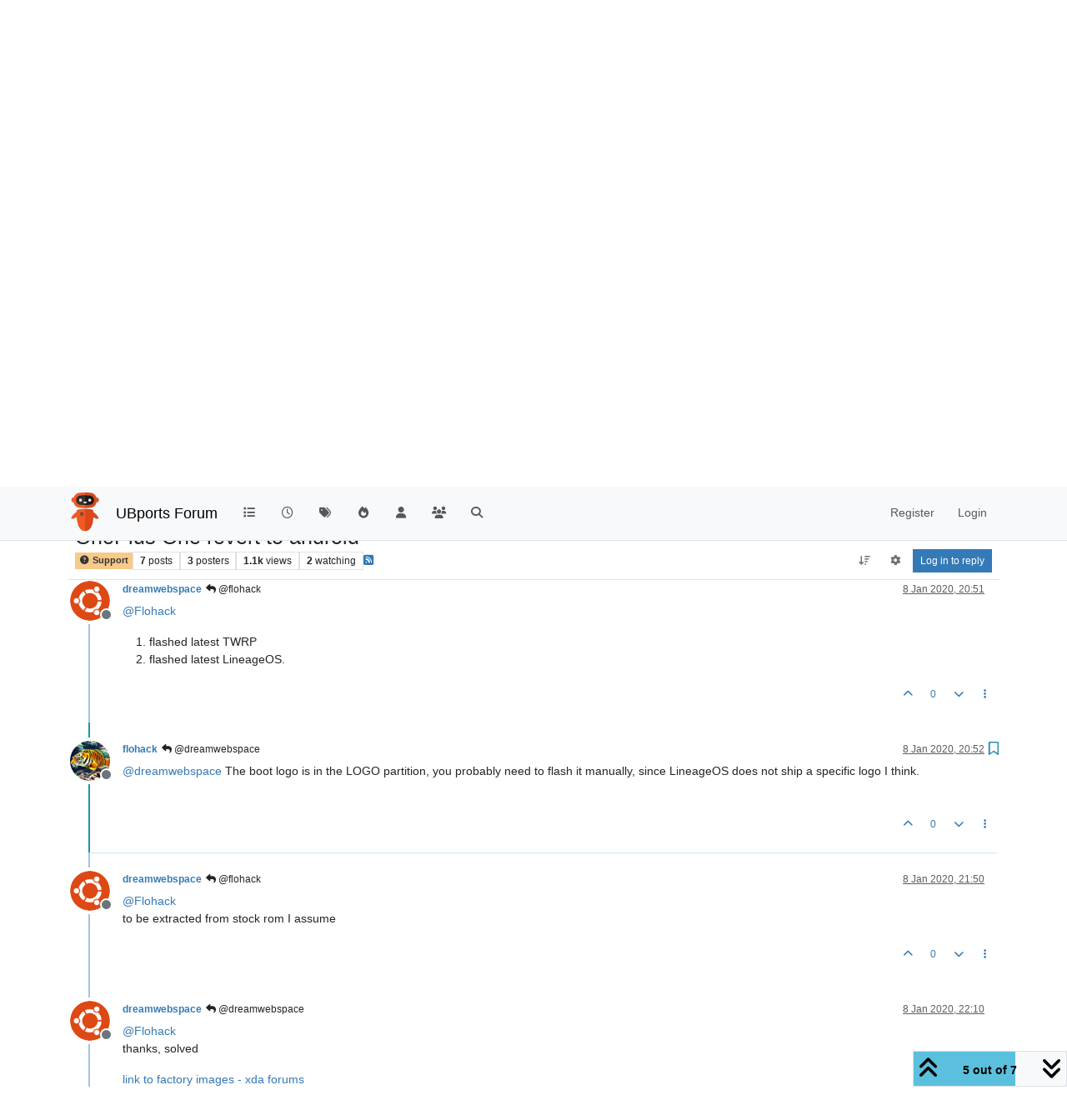

--- FILE ---
content_type: text/html; charset=utf-8
request_url: https://forums.ubports.com/topic/3653/oneplus-one-revert-to-android/5
body_size: 15358
content:
<!DOCTYPE html>
<html lang="en-GB" data-dir="ltr" style="direction: ltr;">
<head>
<title>OnePlus One revert to android | UBports Forum</title>
<meta name="viewport" content="width&#x3D;device-width, initial-scale&#x3D;1.0" />
	<meta name="content-type" content="text/html; charset=UTF-8" />
	<meta name="apple-mobile-web-app-capable" content="yes" />
	<meta name="mobile-web-app-capable" content="yes" />
	<meta property="og:site_name" content="UBports Forum" />
	<meta name="msapplication-badge" content="frequency=30; polling-uri=https://forums.ubports.com/sitemap.xml" />
	<meta name="theme-color" content="#ffffff" />
	<meta name="keywords" content="ubuntu,ubuntu touch,oneplus one,ubuntu touch for oneplus one,Ubuntu,ubports,Ubports,ubports forum,forum,ubuntu forum,ubuntu touch porting,port,porting" />
	<meta name="msapplication-square150x150logo" content="/assets/uploads/system/site-logo.png" />
	<meta name="title" content="OnePlus One revert to android" />
	<meta property="og:title" content="OnePlus One revert to android" />
	<meta property="og:type" content="article" />
	<meta property="article:published_time" content="2020-01-06T21:35:20.770Z" />
	<meta property="article:modified_time" content="2020-01-08T22:10:00.203Z" />
	<meta property="article:section" content="Support" />
	<meta name="description" content="@dreamwebspace The boot logo is in the LOGO partition, you probably need to flash it manually, since LineageOS does not ship a specific logo I think." />
	<meta property="og:description" content="@dreamwebspace The boot logo is in the LOGO partition, you probably need to flash it manually, since LineageOS does not ship a specific logo I think." />
	<meta property="og:image" content="https://forums.ubports.com/assets/uploads/profile/uid-414/414-profileavatar-1720034621473.png" />
	<meta property="og:image:url" content="https://forums.ubports.com/assets/uploads/profile/uid-414/414-profileavatar-1720034621473.png" />
	<meta property="og:image" content="https://forums.ubports.com/assets/uploads/system/site-logo.png" />
	<meta property="og:image:url" content="https://forums.ubports.com/assets/uploads/system/site-logo.png" />
	<meta property="og:image:width" content="undefined" />
	<meta property="og:image:height" content="undefined" />
	<meta property="og:url" content="https://forums.ubports.com/topic/3653/oneplus-one-revert-to-android/5" />
	
<link rel="stylesheet" type="text/css" href="/assets/client.css?v=1eaec878b44" />
<link rel="icon" type="image/x-icon" href="/assets/uploads/system/favicon.ico?v&#x3D;1eaec878b44" />
	<link rel="manifest" href="/manifest.webmanifest" crossorigin="use-credentials" />
	<link rel="search" type="application/opensearchdescription+xml" title="UBports Forum" href="/osd.xml" />
	<link rel="apple-touch-icon" href="/assets/uploads/system/touchicon-orig.png" />
	<link rel="icon" sizes="36x36" href="/assets/uploads/system/touchicon-36.png" />
	<link rel="icon" sizes="48x48" href="/assets/uploads/system/touchicon-48.png" />
	<link rel="icon" sizes="72x72" href="/assets/uploads/system/touchicon-72.png" />
	<link rel="icon" sizes="96x96" href="/assets/uploads/system/touchicon-96.png" />
	<link rel="icon" sizes="144x144" href="/assets/uploads/system/touchicon-144.png" />
	<link rel="icon" sizes="192x192" href="/assets/uploads/system/touchicon-192.png" />
	<link rel="prefetch" href="/assets/src/modules/composer.js?v&#x3D;1eaec878b44" />
	<link rel="prefetch" href="/assets/src/modules/composer/uploads.js?v&#x3D;1eaec878b44" />
	<link rel="prefetch" href="/assets/src/modules/composer/drafts.js?v&#x3D;1eaec878b44" />
	<link rel="prefetch" href="/assets/src/modules/composer/tags.js?v&#x3D;1eaec878b44" />
	<link rel="prefetch" href="/assets/src/modules/composer/categoryList.js?v&#x3D;1eaec878b44" />
	<link rel="prefetch" href="/assets/src/modules/composer/resize.js?v&#x3D;1eaec878b44" />
	<link rel="prefetch" href="/assets/src/modules/composer/autocomplete.js?v&#x3D;1eaec878b44" />
	<link rel="prefetch" href="/assets/templates/composer.tpl?v&#x3D;1eaec878b44" />
	<link rel="prefetch" href="/assets/language/en-GB/topic.json?v&#x3D;1eaec878b44" />
	<link rel="prefetch" href="/assets/language/en-GB/modules.json?v&#x3D;1eaec878b44" />
	<link rel="prefetch" href="/assets/language/en-GB/tags.json?v&#x3D;1eaec878b44" />
	<link rel="prefetch stylesheet" href="/assets/plugins/nodebb-plugin-markdown/styles/default.css" />
	<link rel="prefetch" href="/assets/language/en-GB/markdown.json?v&#x3D;1eaec878b44" />
	<link rel="stylesheet" href="https://forums.ubports.com/assets/plugins/nodebb-plugin-emoji/emoji/styles.css?v&#x3D;1eaec878b44" />
	<link rel="canonical" href="https://forums.ubports.com/topic/3653/oneplus-one-revert-to-android" />
	<link rel="alternate" type="application/rss+xml" href="/topic/3653.rss" />
	<link rel="up" href="https://forums.ubports.com/category/37/support" />
	<link rel="author" href="https://forums.ubports.com/user/flohack" />
	<link rel="alternate" type="application/activity+json" href="https://forums.ubports.com/post/27124" />
	
<script>
var config = JSON.parse('{"relative_path":"","upload_url":"/assets/uploads","asset_base_url":"/assets","assetBaseUrl":"/assets","siteTitle":"UBports Forum","browserTitle":"UBports Forum","description":"UBports develops Ubuntu Touch, a simple and beautiful mobile operating system.","keywords":"ubuntu,ubuntu touch,oneplus one,ubuntu touch for oneplus one,Ubuntu,ubports,Ubports,ubports forum,forum,ubuntu forum,ubuntu touch porting,port,porting","brand:logo":"&#x2F;assets&#x2F;uploads&#x2F;system&#x2F;site-logo.png","titleLayout":"&#123;pageTitle&#125; | &#123;browserTitle&#125;","showSiteTitle":true,"maintenanceMode":false,"postQueue":0,"minimumTitleLength":3,"maximumTitleLength":255,"minimumPostLength":8,"maximumPostLength":32767,"minimumTagsPerTopic":0,"maximumTagsPerTopic":5,"minimumTagLength":3,"maximumTagLength":15,"undoTimeout":0,"useOutgoingLinksPage":false,"allowGuestHandles":false,"allowTopicsThumbnail":true,"usePagination":false,"disableChat":false,"disableChatMessageEditing":false,"maximumChatMessageLength":1000,"socketioTransports":["polling","websocket"],"socketioOrigins":"https://forums.ubports.com:*","websocketAddress":"","maxReconnectionAttempts":5,"reconnectionDelay":1500,"topicsPerPage":20,"postsPerPage":20,"maximumFileSize":2048,"theme:id":"nodebb-theme-persona","theme:src":"","defaultLang":"en-GB","userLang":"en-GB","loggedIn":false,"uid":-1,"cache-buster":"v=1eaec878b44","topicPostSort":"oldest_to_newest","categoryTopicSort":"recently_replied","csrf_token":false,"searchEnabled":true,"searchDefaultInQuick":"titles","bootswatchSkin":"","composer:showHelpTab":true,"enablePostHistory":true,"timeagoCutoff":30,"timeagoCodes":["af","am","ar","az-short","az","be","bg","bs","ca","cs","cy","da","de-short","de","dv","el","en-short","en","es-short","es","et","eu","fa-short","fa","fi","fr-short","fr","gl","he","hr","hu","hy","id","is","it-short","it","ja","jv","ko","ky","lt","lv","mk","nl","no","pl","pt-br-short","pt-br","pt-short","pt","ro","rs","ru","rw","si","sk","sl","sq","sr","sv","th","tr-short","tr","uk","ur","uz","vi","zh-CN","zh-TW"],"cookies":{"enabled":false,"message":"[[global:cookies.message]]","dismiss":"[[global:cookies.accept]]","link":"[[global:cookies.learn-more]]","link_url":"https:&#x2F;&#x2F;www.cookiesandyou.com"},"thumbs":{"size":512},"emailPrompt":1,"useragent":{"isSafari":false},"fontawesome":{"pro":false,"styles":["solid","brands","regular"],"version":"6.7.2"},"activitypub":{"probe":1},"acpLang":"undefined","topicSearchEnabled":false,"disableCustomUserSkins":true,"defaultBootswatchSkin":"","hideSubCategories":false,"hideCategoryLastPost":false,"enableQuickReply":false,"composer-default":{},"markdown":{"highlight":1,"hljsLanguages":["common"],"theme":"default.css","defaultHighlightLanguage":"","externalMark":false},"emojiCustomFirst":false,"spam-be-gone":{},"2factor":{"hasKey":false},"recentCards":{"title":"Recent Topics","opacity":".9","textShadow":"","enableCarousel":0,"enableCarouselPagination":0,"minSlides":1,"maxSlides":4},"question-and-answer":{"defaultCid_33":"off","defaultCid_34":"off","defaultCid_35":"off","defaultCid_36":"off","defaultCid_37":"on","defaultCid_38":"off","defaultCid_39":"off","defaultCid_40":"off","defaultCid_41":"off","defaultCid_42":"off","defaultCid_43":"off","defaultCid_44":"off","defaultCid_45":"off","defaultCid_46":"off","defaultCid_8":"off","forceQuestions":"off"}}');
var app = {
user: JSON.parse('{"uid":-1,"username":"Guest","displayname":"Guest","userslug":"","fullname":"Guest","email":"","icon:text":"?","icon:bgColor":"#aaa","groupTitle":"","groupTitleArray":[],"status":"offline","reputation":0,"email:confirmed":false,"unreadData":{"":{},"new":{},"watched":{},"unreplied":{}},"isAdmin":false,"isGlobalMod":false,"isMod":false,"privileges":{"chat":false,"chat:privileged":false,"upload:post:image":false,"upload:post:file":false,"signature":false,"invite":false,"group:create":false,"search:content":false,"search:users":false,"search:tags":false,"view:users":true,"view:tags":true,"view:groups":true,"local:login":false,"ban":false,"mute":false,"view:users:info":false},"blocks":[],"timeagoCode":"en","offline":true,"lastRoomId":null,"isEmailConfirmSent":false}')
};
document.documentElement.style.setProperty('--panel-offset', `${localStorage.getItem('panelOffset') || 0}px`);
</script>

<script async src="https://umami.ubports.com/script.js" data-website-id="ee58ee85-564c-48de-9ab5-c50ac748ab35"></script>


</head>
<body class="page-topic page-topic-3653 page-topic-oneplus-one-revert-to-android template-topic page-topic-category-37 page-topic-category-support parent-category-37 page-status-200 theme-persona user-guest skin-noskin">
<nav id="menu" class="slideout-menu hidden">
<section class="menu-section" data-section="navigation">
<ul class="menu-section-list text-bg-dark list-unstyled"></ul>
</section>
</nav>
<nav id="chats-menu" class="slideout-menu hidden">

</nav>
<main id="panel" class="slideout-panel">
<nav class="navbar sticky-top navbar-expand-lg bg-light header border-bottom py-0" id="header-menu" component="navbar">
<div class="container-lg justify-content-start flex-nowrap">
<div class="d-flex align-items-center me-auto" style="min-width: 0px;">
<button type="button" class="navbar-toggler border-0" id="mobile-menu">
<i class="fa fa-lg fa-fw fa-bars unread-count" ></i>
<span component="unread/icon" class="notification-icon fa fa-fw fa-book unread-count" data-content="0" data-unread-url="/unread"></span>
</button>
<div class="d-inline-flex align-items-center" style="min-width: 0px;">

<a class="navbar-brand" href="https://ubports.com">
<img alt="UBports Robot Logo" class=" forum-logo d-inline-block align-text-bottom" src="/assets/uploads/system/site-logo.png?v=1eaec878b44" />
</a>


<a class="navbar-brand text-truncate" href="/">
UBports Forum
</a>

</div>
</div>


<div component="navbar/title" class="visible-xs hidden">
<span></span>
</div>
<div id="nav-dropdown" class="collapse navbar-collapse d-none d-lg-block">
<ul id="main-nav" class="navbar-nav me-auto mb-2 mb-lg-0">


<li class="nav-item " title="Categories">
<a class="nav-link navigation-link "
 href="&#x2F;categories" >

<i class="fa fa-fw fa-list" data-content=""></i>


<span class="visible-xs-inline">Categories</span>


</a>

</li>



<li class="nav-item " title="Recent">
<a class="nav-link navigation-link "
 href="&#x2F;recent" >

<i class="fa fa-fw fa-clock-o" data-content=""></i>


<span class="visible-xs-inline">Recent</span>


</a>

</li>



<li class="nav-item " title="Tags">
<a class="nav-link navigation-link "
 href="&#x2F;tags" >

<i class="fa fa-fw fa-tags" data-content=""></i>


<span class="visible-xs-inline">Tags</span>


</a>

</li>



<li class="nav-item " title="Popular">
<a class="nav-link navigation-link "
 href="&#x2F;popular" >

<i class="fa fa-fw fa-fire" data-content=""></i>


<span class="visible-xs-inline">Popular</span>


</a>

</li>



<li class="nav-item " title="Users">
<a class="nav-link navigation-link "
 href="&#x2F;users" >

<i class="fa fa-fw fa-user" data-content=""></i>


<span class="visible-xs-inline">Users</span>


</a>

</li>



<li class="nav-item " title="Groups">
<a class="nav-link navigation-link "
 href="&#x2F;groups" >

<i class="fa fa-fw fa-group" data-content=""></i>


<span class="visible-xs-inline">Groups</span>


</a>

</li>



<li class="nav-item " title="Search">
<a class="nav-link navigation-link "
 href="&#x2F;search" >

<i class="fa fa-fw fa-search" data-content=""></i>


<span class="visible-xs-inline">Search</span>


</a>

</li>


</ul>
<ul class="navbar-nav mb-2 mb-lg-0 hidden-xs">
<li class="nav-item">
<a href="#" id="reconnect" class="nav-link hide" title="Looks like your connection to UBports Forum was lost, please wait while we try to reconnect.">
<i class="fa fa-check"></i>
</a>
</li>
</ul>



<ul id="logged-out-menu" class="navbar-nav me-0 mb-2 mb-lg-0 align-items-center">

<li class="nav-item">
<a class="nav-link" href="/register">
<i class="fa fa-pencil fa-fw d-inline-block d-sm-none"></i>
<span>Register</span>
</a>
</li>

<li class="nav-item">
<a class="nav-link" href="/login">
<i class="fa fa-sign-in fa-fw d-inline-block d-sm-none"></i>
<span>Login</span>
</a>
</li>
</ul>


</div>
</div>
</nav>
<script>
const rect = document.getElementById('header-menu').getBoundingClientRect();
const offset = Math.max(0, rect.bottom);
document.documentElement.style.setProperty('--panel-offset', offset + `px`);
</script>
<div class="container-lg pt-3" id="content">
<noscript>
<div class="alert alert-danger">
<p>
Your browser does not seem to support JavaScript. As a result, your viewing experience will be diminished, and you have been placed in <strong>read-only mode</strong>.
</p>
<p>
Please download a browser that supports JavaScript, or enable it if it's disabled (i.e. NoScript).
</p>
</div>
</noscript>
<div data-widget-area="header">

</div>
<div class="row mb-5">
<div class="topic col-lg-12" itemid="/topic/3653/oneplus-one-revert-to-android/5" itemscope itemtype="https://schema.org/DiscussionForumPosting">
<meta itemprop="headline" content="OnePlus One revert to android">
<meta itemprop="text" content="OnePlus One revert to android">
<meta itemprop="url" content="/topic/3653/oneplus-one-revert-to-android/5">
<meta itemprop="datePublished" content="2020-01-06T21:35:20.770Z">
<meta itemprop="dateModified" content="2020-01-08T22:10:00.203Z">
<div itemprop="author" itemscope itemtype="https://schema.org/Person">
<meta itemprop="name" content="dreamwebspace">
<meta itemprop="url" content="/user/dreamwebspace">
</div>
<div class="topic-header sticky-top mb-3 bg-body">
<div class="d-flex flex-wrap gap-3 border-bottom p-2">
<div class="d-flex flex-column gap-2 flex-grow-1">
<h1 component="post/header" class="mb-0" itemprop="name">
<div class="topic-title d-flex">
<span class="fs-3" component="topic/title">OnePlus One revert to android</span>
</div>
</h1>
<div class="topic-info d-flex gap-2 align-items-center flex-wrap">
<span component="topic/labels" class="d-flex gap-2 hidden">
<span component="topic/scheduled" class="badge badge border border-gray-300 text-body hidden">
<i class="fa fa-clock-o"></i> Scheduled
</span>
<span component="topic/pinned" class="badge badge border border-gray-300 text-body hidden">
<i class="fa fa-thumb-tack"></i> Pinned
</span>
<span component="topic/locked" class="badge badge border border-gray-300 text-body hidden">
<i class="fa fa-lock"></i> Locked
</span>
<a component="topic/moved" href="/category/" class="badge badge border border-gray-300 text-body text-decoration-none hidden">
<i class="fa fa-arrow-circle-right"></i> Moved
</a>

</span>
<a component="topic/category" href="/category/37/support" class="badge px-1 text-truncate text-decoration-none border" style="color: #333333;background-color: #F7CA88;border-color: #F7CA88!important; max-width: 70vw;">
			<i class="fa fa-fw fa-question-circle"></i>
			Support
		</a>
<div data-tid="3653" component="topic/tags" class="lh-1 tags tag-list d-flex flex-wrap hidden-xs hidden-empty gap-2"></div>
<div class="d-flex gap-2" component="topic/stats">
<span class="badge text-body border border-gray-300 stats text-xs">
<i class="fa-regular fa-fw fa-message visible-xs-inline" title="Posts"></i>
<span component="topic/post-count" title="7" class="fw-bold">7</span>
<span class="hidden-xs text-lowercase fw-normal">Posts</span>
</span>
<span class="badge text-body border border-gray-300 stats text-xs">
<i class="fa fa-fw fa-user visible-xs-inline" title="Posters"></i>
<span title="3" class="fw-bold">3</span>
<span class="hidden-xs text-lowercase fw-normal">Posters</span>
</span>
<span class="badge text-body border border-gray-300 stats text-xs">
<i class="fa fa-fw fa-eye visible-xs-inline" title="Views"></i>
<span class="fw-bold" title="1144">1.1k</span>
<span class="hidden-xs text-lowercase fw-normal">Views</span>
</span>

<span class="badge text-body border border-gray-300 stats text-xs">
<i class="fa fa-fw fa-bell-o visible-xs-inline" title="Watching"></i>
<span class="fw-bold" title="1144">2</span>
<span class="hidden-xs text-lowercase fw-normal">Watching</span>
</span>
</div>

<a class="hidden-xs" target="_blank" href="/topic/3653.rss"><i class="fa fa-rss-square"></i></a>


<div class="ms-auto">
<div class="topic-main-buttons float-end d-inline-block">
<span class="loading-indicator btn float-start hidden" done="0">
<span class="hidden-xs">Loading More Posts</span> <i class="fa fa-refresh fa-spin"></i>
</span>


<div title="Sort by" class="btn-group bottom-sheet hidden-xs" component="thread/sort">
<button class="btn btn-sm btn-ghost dropdown-toggle" data-bs-toggle="dropdown" aria-haspopup="true" aria-expanded="false" aria-label="Post sort option, Oldest to Newest">
<i class="fa fa-fw fa-arrow-down-wide-short text-secondary"></i></button>
<ul class="dropdown-menu dropdown-menu-end p-1 text-sm" role="menu">
<li>
<a class="dropdown-item rounded-1 d-flex align-items-center gap-2" href="#" class="oldest_to_newest" data-sort="oldest_to_newest" role="menuitem">
<span class="flex-grow-1">Oldest to Newest</span>
<i class="flex-shrink-0 fa fa-fw text-secondary"></i>
</a>
</li>
<li>
<a class="dropdown-item rounded-1 d-flex align-items-center gap-2" href="#" class="newest_to_oldest" data-sort="newest_to_oldest" role="menuitem">
<span class="flex-grow-1">Newest to Oldest</span>
<i class="flex-shrink-0 fa fa-fw text-secondary"></i>
</a>
</li>
<li>
<a class="dropdown-item rounded-1 d-flex align-items-center gap-2" href="#" class="most_votes" data-sort="most_votes" role="menuitem">
<span class="flex-grow-1">Most Votes</span>
<i class="flex-shrink-0 fa fa-fw text-secondary"></i>
</a>
</li>
</ul>
</div>

<div class="d-inline-block">

<div title="Topic Tools" class="btn-group thread-tools bottom-sheet">
<button class="btn btn-sm btn-ghost dropdown-toggle" data-bs-toggle="dropdown" type="button" aria-haspopup="true" aria-expanded="false">
<i class="fa fa-fw fa-gear text-secondary"></i>
</button>
<ul class="dropdown-menu dropdown-menu-end p-1" role="menu"></ul>
</div>

</div>
<div component="topic/reply/container" class="btn-group bottom-sheet hidden">
<a href="/compose?tid=3653" class="btn btn-sm btn-primary" component="topic/reply" data-ajaxify="false" role="button"><i class="fa fa-reply visible-xs-inline"></i><span class="visible-sm-inline visible-md-inline visible-lg-inline"> Reply</span></a>
<button type="button" class="btn btn-sm btn-primary dropdown-toggle" data-bs-toggle="dropdown" aria-haspopup="true" aria-expanded="false">
<span class="caret"></span>
</button>
<ul class="dropdown-menu dropdown-menu-end" role="menu">
<li><a class="dropdown-item" href="#" component="topic/reply-as-topic" role="menuitem">Reply as topic</a></li>
</ul>
</div>


<a component="topic/reply/guest" href="/login" class="btn btn-sm btn-primary">Log in to reply</a>


</div>
</div>
</div>
</div>
<div class="d-flex flex-wrap gap-2 align-items-center hidden-empty " component="topic/thumb/list"></div>
</div>
</div>



<div component="topic/deleted/message" class="alert alert-warning d-flex justify-content-between flex-wrap hidden">
<span>This topic has been deleted. Only users with topic management privileges can see it.</span>
<span>

</span>
</div>

<ul component="topic" class="posts timeline" data-tid="3653" data-cid="37">

<li component="post" class="  topic-owner-post" data-index="0" data-pid="27046" data-uid="4249" data-timestamp="1578346520770" data-username="dreamwebspace" data-userslug="dreamwebspace" itemprop="comment" itemtype="http://schema.org/Comment" itemscope>
<a component="post/anchor" data-index="0" id="1"></a>
<meta itemprop="datePublished" content="2020-01-06T21:35:20.770Z">
<meta itemprop="dateModified" content="">

<div class="clearfix post-header">
<div class="icon float-start">
<a href="/user/dreamwebspace">
<img title="dreamwebspace" data-uid="4249" class="avatar  avatar-rounded" alt="dreamwebspace" loading="lazy" component="user/picture" src="/assets/uploads/profile/uid-4249/4249-profileavatar.png" style="--avatar-size: 48px;" onError="this.remove()" itemprop="image" /><span title="dreamwebspace" data-uid="4249" class="avatar  avatar-rounded" component="user/picture" style="--avatar-size: 48px; background-color: #2196f3">D</span>

<span component="user/status" class="position-absolute top-100 start-100 border border-white border-2 rounded-circle status offline"><span class="visually-hidden">Offline</span></span>

</a>
</div>
<small class="d-flex">
<div class="d-flex align-items-center gap-1 flex-wrap w-100">
<strong class="text-nowrap" itemprop="author" itemscope itemtype="https://schema.org/Person">
<meta itemprop="name" content="dreamwebspace">
<meta itemprop="url" content="/user/dreamwebspace">
<a href="/user/dreamwebspace" data-username="dreamwebspace" data-uid="4249">dreamwebspace</a>
</strong>


<span class="visible-xs-inline-block visible-sm-inline-block visible-md-inline-block visible-lg-inline-block">

<span>

</span>
</span>
<div class="d-flex align-items-center gap-1 flex-grow-1 justify-content-end">
<span>
<i component="post/edit-indicator" class="fa fa-pencil-square edit-icon hidden"></i>
<span data-editor="" component="post/editor" class="hidden">last edited by  <span class="timeago" title="Invalid Date"></span></span>
<span class="visible-xs-inline-block visible-sm-inline-block visible-md-inline-block visible-lg-inline-block">
<a class="permalink text-muted" href="/post/27046"><span class="timeago" title="2020-01-06T21:35:20.770Z"></span></a>
</span>
</span>
<span class="bookmarked"><i class="fa fa-bookmark-o"></i></span>
</div>
</div>
</small>
</div>
<br />
<div class="content" component="post/content" itemprop="text">
<p dir="auto">I replaced ubuntu touch by lineageos but when booting I still get 'powered by ubuntu' screen, is there a way to replace it?</p>

</div>
<div class="post-footer">

<div class="clearfix">

<a component="post/reply-count" data-target-component="post/replies/container" href="#" class="threaded-replies user-select-none float-start text-muted hidden">
<span component="post/reply-count/avatars" class="avatars d-inline-flex gap-1 align-items-top hidden-xs ">

<span><span title="Nathan123" data-uid="3658" class="avatar  avatar-rounded" component="avatar/icon" style="--avatar-size: 16px; background-color: #e65100">N</span></span>


</span>
<span class="replies-count small" component="post/reply-count/text" data-replies="1">1 Reply</span>
<span class="replies-last hidden-xs small">Last reply <span class="timeago" title="2020-01-08T18:19:32.800Z"></span></span>
<i class="fa fa-fw fa-chevron-down" component="post/replies/open"></i>
</a>

<small class="d-flex justify-content-end align-items-center gap-1" component="post/actions">
<!-- This partial intentionally left blank; overwritten by nodebb-plugin-reactions -->
<span class="post-tools">
<a component="post/reply" href="#" class="btn btn-sm btn-link user-select-none hidden">Reply</a>
<a component="post/quote" href="#" class="btn btn-sm btn-link user-select-none hidden">Quote</a>
</span>


<span class="votes">
<a component="post/upvote" href="#" class="btn btn-sm btn-link ">
<i class="fa fa-chevron-up"></i>
</a>
<span class="btn btn-sm btn-link" component="post/vote-count" data-votes="0">0</span>

<a component="post/downvote" href="#" class="btn btn-sm btn-link ">
<i class="fa fa-chevron-down"></i>
</a>

</span>

<span component="post/tools" class="dropdown bottom-sheet d-inline-block ">
<a class="btn btn-link btn-sm dropdown-toggle" href="#" data-bs-toggle="dropdown" aria-haspopup="true" aria-expanded="false"><i class="fa fa-fw fa-ellipsis-v"></i></a>
<ul class="dropdown-menu dropdown-menu-end p-1 text-sm" role="menu"></ul>
</span>
</small>
</div>
<div component="post/replies/container"></div>
</div>

</li>




<li component="post" class="  " data-index="1" data-pid="27114" data-uid="3658" data-timestamp="1578507572800" data-username="Nathan123" data-userslug="nathan123" itemprop="comment" itemtype="http://schema.org/Comment" itemscope>
<a component="post/anchor" data-index="1" id="2"></a>
<meta itemprop="datePublished" content="2020-01-08T18:19:32.800Z">
<meta itemprop="dateModified" content="">

<div class="clearfix post-header">
<div class="icon float-start">
<a href="/user/nathan123">
<span title="Nathan123" data-uid="3658" class="avatar  avatar-rounded" component="user/picture" style="--avatar-size: 48px; background-color: #e65100">N</span>

<span component="user/status" class="position-absolute top-100 start-100 border border-white border-2 rounded-circle status offline"><span class="visually-hidden">Offline</span></span>

</a>
</div>
<small class="d-flex">
<div class="d-flex align-items-center gap-1 flex-wrap w-100">
<strong class="text-nowrap" itemprop="author" itemscope itemtype="https://schema.org/Person">
<meta itemprop="name" content="Nathan123">
<meta itemprop="url" content="/user/nathan123">
<a href="/user/nathan123" data-username="Nathan123" data-uid="3658">Nathan123</a>
</strong>


<span class="visible-xs-inline-block visible-sm-inline-block visible-md-inline-block visible-lg-inline-block">

<a component="post/parent" class="btn btn-sm btn-ghost py-0 px-1 text-xs hidden-xs" data-topid="27046" href="/post/27046"><i class="fa fa-reply"></i> @dreamwebspace</a>

<span>

</span>
</span>
<div class="d-flex align-items-center gap-1 flex-grow-1 justify-content-end">
<span>
<i component="post/edit-indicator" class="fa fa-pencil-square edit-icon hidden"></i>
<span data-editor="" component="post/editor" class="hidden">last edited by  <span class="timeago" title="Invalid Date"></span></span>
<span class="visible-xs-inline-block visible-sm-inline-block visible-md-inline-block visible-lg-inline-block">
<a class="permalink text-muted" href="/post/27114"><span class="timeago" title="2020-01-08T18:19:32.800Z"></span></a>
</span>
</span>
<span class="bookmarked"><i class="fa fa-bookmark-o"></i></span>
</div>
</div>
</small>
</div>
<br />
<div class="content" component="post/content" itemprop="text">
<p dir="auto"><a class="plugin-mentions-user plugin-mentions-a" href="/user/dreamwebspace" aria-label="Profile: dreamwebspace">@<bdi>dreamwebspace</bdi></a> Same happened to me!! I'm stuck with no OS, just says "ubports" Ubuntu.</p>
<p dir="auto">Haven't gotten much help. This thing has been wiped. I can see files when I connect to Ubuntu Unity though....</p>

</div>
<div class="post-footer">

<div class="clearfix">

<a component="post/reply-count" data-target-component="post/replies/container" href="#" class="threaded-replies user-select-none float-start text-muted hidden">
<span component="post/reply-count/avatars" class="avatars d-inline-flex gap-1 align-items-top hidden-xs ">


</span>
<span class="replies-count small" component="post/reply-count/text" data-replies="0">1 Reply</span>
<span class="replies-last hidden-xs small">Last reply <span class="timeago" title=""></span></span>
<i class="fa fa-fw fa-chevron-down" component="post/replies/open"></i>
</a>

<small class="d-flex justify-content-end align-items-center gap-1" component="post/actions">
<!-- This partial intentionally left blank; overwritten by nodebb-plugin-reactions -->
<span class="post-tools">
<a component="post/reply" href="#" class="btn btn-sm btn-link user-select-none hidden">Reply</a>
<a component="post/quote" href="#" class="btn btn-sm btn-link user-select-none hidden">Quote</a>
</span>


<span class="votes">
<a component="post/upvote" href="#" class="btn btn-sm btn-link ">
<i class="fa fa-chevron-up"></i>
</a>
<span class="btn btn-sm btn-link" component="post/vote-count" data-votes="0">0</span>

<a component="post/downvote" href="#" class="btn btn-sm btn-link ">
<i class="fa fa-chevron-down"></i>
</a>

</span>

<span component="post/tools" class="dropdown bottom-sheet d-inline-block ">
<a class="btn btn-link btn-sm dropdown-toggle" href="#" data-bs-toggle="dropdown" aria-haspopup="true" aria-expanded="false"><i class="fa fa-fw fa-ellipsis-v"></i></a>
<ul class="dropdown-menu dropdown-menu-end p-1 text-sm" role="menu"></ul>
</span>
</small>
</div>
<div component="post/replies/container"></div>
</div>

</li>




<li component="post" class="  " data-index="2" data-pid="27118" data-uid="414" data-timestamp="1578511442055" data-username="flohack" data-userslug="flohack" itemprop="comment" itemtype="http://schema.org/Comment" itemscope>
<a component="post/anchor" data-index="2" id="3"></a>
<meta itemprop="datePublished" content="2020-01-08T19:24:02.055Z">
<meta itemprop="dateModified" content="">

<div class="clearfix post-header">
<div class="icon float-start">
<a href="/user/flohack">
<img title="flohack" data-uid="414" class="avatar  avatar-rounded" alt="flohack" loading="lazy" component="user/picture" src="/assets/uploads/profile/uid-414/414-profileavatar-1720034621473.png" style="--avatar-size: 48px;" onError="this.remove()" itemprop="image" /><span title="flohack" data-uid="414" class="avatar  avatar-rounded" component="user/picture" style="--avatar-size: 48px; background-color: #f44336">F</span>

<span component="user/status" class="position-absolute top-100 start-100 border border-white border-2 rounded-circle status offline"><span class="visually-hidden">Offline</span></span>

</a>
</div>
<small class="d-flex">
<div class="d-flex align-items-center gap-1 flex-wrap w-100">
<strong class="text-nowrap" itemprop="author" itemscope itemtype="https://schema.org/Person">
<meta itemprop="name" content="flohack">
<meta itemprop="url" content="/user/flohack">
<a href="/user/flohack" data-username="flohack" data-uid="414">flohack</a>
</strong>


<span class="visible-xs-inline-block visible-sm-inline-block visible-md-inline-block visible-lg-inline-block">

<span>

</span>
</span>
<div class="d-flex align-items-center gap-1 flex-grow-1 justify-content-end">
<span>
<i component="post/edit-indicator" class="fa fa-pencil-square edit-icon hidden"></i>
<span data-editor="" component="post/editor" class="hidden">last edited by  <span class="timeago" title="Invalid Date"></span></span>
<span class="visible-xs-inline-block visible-sm-inline-block visible-md-inline-block visible-lg-inline-block">
<a class="permalink text-muted" href="/post/27118"><span class="timeago" title="2020-01-08T19:24:02.055Z"></span></a>
</span>
</span>
<span class="bookmarked"><i class="fa fa-bookmark-o"></i></span>
</div>
</div>
</small>
</div>
<br />
<div class="content" component="post/content" itemprop="text">
<p dir="auto">Please both of you, tell us which steps you did to get back to Android. We need more details to help...</p>

</div>
<div class="post-footer">

<div component="post/signature" data-uid="414" class="post-signature"><p dir="auto">My languages: 🇦🇹 🇩🇪 🇬🇧 🇺🇸</p>
</div>

<div class="clearfix">

<a component="post/reply-count" data-target-component="post/replies/container" href="#" class="threaded-replies user-select-none float-start text-muted hidden">
<span component="post/reply-count/avatars" class="avatars d-inline-flex gap-1 align-items-top hidden-xs ">

<span><img title="dreamwebspace" data-uid="4249" class="avatar  avatar-rounded" alt="dreamwebspace" loading="lazy" component="avatar/picture" src="/assets/uploads/profile/uid-4249/4249-profileavatar.png" style="--avatar-size: 16px;" onError="this.remove()" itemprop="image" /><span title="dreamwebspace" data-uid="4249" class="avatar  avatar-rounded" component="avatar/icon" style="--avatar-size: 16px; background-color: #2196f3">D</span></span>


</span>
<span class="replies-count small" component="post/reply-count/text" data-replies="1">1 Reply</span>
<span class="replies-last hidden-xs small">Last reply <span class="timeago" title="2020-01-08T20:51:33.827Z"></span></span>
<i class="fa fa-fw fa-chevron-down" component="post/replies/open"></i>
</a>

<small class="d-flex justify-content-end align-items-center gap-1" component="post/actions">
<!-- This partial intentionally left blank; overwritten by nodebb-plugin-reactions -->
<span class="post-tools">
<a component="post/reply" href="#" class="btn btn-sm btn-link user-select-none hidden">Reply</a>
<a component="post/quote" href="#" class="btn btn-sm btn-link user-select-none hidden">Quote</a>
</span>


<span class="votes">
<a component="post/upvote" href="#" class="btn btn-sm btn-link ">
<i class="fa fa-chevron-up"></i>
</a>
<span class="btn btn-sm btn-link" component="post/vote-count" data-votes="0">0</span>

<a component="post/downvote" href="#" class="btn btn-sm btn-link ">
<i class="fa fa-chevron-down"></i>
</a>

</span>

<span component="post/tools" class="dropdown bottom-sheet d-inline-block ">
<a class="btn btn-link btn-sm dropdown-toggle" href="#" data-bs-toggle="dropdown" aria-haspopup="true" aria-expanded="false"><i class="fa fa-fw fa-ellipsis-v"></i></a>
<ul class="dropdown-menu dropdown-menu-end p-1 text-sm" role="menu"></ul>
</span>
</small>
</div>
<div component="post/replies/container"></div>
</div>

</li>




<li component="post" class="  topic-owner-post" data-index="3" data-pid="27123" data-uid="4249" data-timestamp="1578516693827" data-username="dreamwebspace" data-userslug="dreamwebspace" itemprop="comment" itemtype="http://schema.org/Comment" itemscope>
<a component="post/anchor" data-index="3" id="4"></a>
<meta itemprop="datePublished" content="2020-01-08T20:51:33.827Z">
<meta itemprop="dateModified" content="">

<div class="clearfix post-header">
<div class="icon float-start">
<a href="/user/dreamwebspace">
<img title="dreamwebspace" data-uid="4249" class="avatar  avatar-rounded" alt="dreamwebspace" loading="lazy" component="user/picture" src="/assets/uploads/profile/uid-4249/4249-profileavatar.png" style="--avatar-size: 48px;" onError="this.remove()" itemprop="image" /><span title="dreamwebspace" data-uid="4249" class="avatar  avatar-rounded" component="user/picture" style="--avatar-size: 48px; background-color: #2196f3">D</span>

<span component="user/status" class="position-absolute top-100 start-100 border border-white border-2 rounded-circle status offline"><span class="visually-hidden">Offline</span></span>

</a>
</div>
<small class="d-flex">
<div class="d-flex align-items-center gap-1 flex-wrap w-100">
<strong class="text-nowrap" itemprop="author" itemscope itemtype="https://schema.org/Person">
<meta itemprop="name" content="dreamwebspace">
<meta itemprop="url" content="/user/dreamwebspace">
<a href="/user/dreamwebspace" data-username="dreamwebspace" data-uid="4249">dreamwebspace</a>
</strong>


<span class="visible-xs-inline-block visible-sm-inline-block visible-md-inline-block visible-lg-inline-block">

<a component="post/parent" class="btn btn-sm btn-ghost py-0 px-1 text-xs hidden-xs" data-topid="27118" href="/post/27118"><i class="fa fa-reply"></i> @flohack</a>

<span>

</span>
</span>
<div class="d-flex align-items-center gap-1 flex-grow-1 justify-content-end">
<span>
<i component="post/edit-indicator" class="fa fa-pencil-square edit-icon hidden"></i>
<span data-editor="" component="post/editor" class="hidden">last edited by  <span class="timeago" title="Invalid Date"></span></span>
<span class="visible-xs-inline-block visible-sm-inline-block visible-md-inline-block visible-lg-inline-block">
<a class="permalink text-muted" href="/post/27123"><span class="timeago" title="2020-01-08T20:51:33.827Z"></span></a>
</span>
</span>
<span class="bookmarked"><i class="fa fa-bookmark-o"></i></span>
</div>
</div>
</small>
</div>
<br />
<div class="content" component="post/content" itemprop="text">
<p dir="auto"><a class="plugin-mentions-user plugin-mentions-a" href="/user/flohack" aria-label="Profile: Flohack">@<bdi>Flohack</bdi></a></p>
<ol>
<li>flashed latest TWRP</li>
<li>flashed latest LineageOS.</li>
</ol>

</div>
<div class="post-footer">

<div class="clearfix">

<a component="post/reply-count" data-target-component="post/replies/container" href="#" class="threaded-replies user-select-none float-start text-muted hidden">
<span component="post/reply-count/avatars" class="avatars d-inline-flex gap-1 align-items-top hidden-xs ">

<span><img title="flohack" data-uid="414" class="avatar  avatar-rounded" alt="flohack" loading="lazy" component="avatar/picture" src="/assets/uploads/profile/uid-414/414-profileavatar-1720034621473.png" style="--avatar-size: 16px;" onError="this.remove()" itemprop="image" /><span title="flohack" data-uid="414" class="avatar  avatar-rounded" component="avatar/icon" style="--avatar-size: 16px; background-color: #f44336">F</span></span>


</span>
<span class="replies-count small" component="post/reply-count/text" data-replies="1">1 Reply</span>
<span class="replies-last hidden-xs small">Last reply <span class="timeago" title="2020-01-08T20:52:49.175Z"></span></span>
<i class="fa fa-fw fa-chevron-down" component="post/replies/open"></i>
</a>

<small class="d-flex justify-content-end align-items-center gap-1" component="post/actions">
<!-- This partial intentionally left blank; overwritten by nodebb-plugin-reactions -->
<span class="post-tools">
<a component="post/reply" href="#" class="btn btn-sm btn-link user-select-none hidden">Reply</a>
<a component="post/quote" href="#" class="btn btn-sm btn-link user-select-none hidden">Quote</a>
</span>


<span class="votes">
<a component="post/upvote" href="#" class="btn btn-sm btn-link ">
<i class="fa fa-chevron-up"></i>
</a>
<span class="btn btn-sm btn-link" component="post/vote-count" data-votes="0">0</span>

<a component="post/downvote" href="#" class="btn btn-sm btn-link ">
<i class="fa fa-chevron-down"></i>
</a>

</span>

<span component="post/tools" class="dropdown bottom-sheet d-inline-block ">
<a class="btn btn-link btn-sm dropdown-toggle" href="#" data-bs-toggle="dropdown" aria-haspopup="true" aria-expanded="false"><i class="fa fa-fw fa-ellipsis-v"></i></a>
<ul class="dropdown-menu dropdown-menu-end p-1 text-sm" role="menu"></ul>
</span>
</small>
</div>
<div component="post/replies/container"></div>
</div>

</li>




<li component="post" class="  " data-index="4" data-pid="27124" data-uid="414" data-timestamp="1578516769175" data-username="flohack" data-userslug="flohack" itemprop="comment" itemtype="http://schema.org/Comment" itemscope>
<a component="post/anchor" data-index="4" id="5"></a>
<meta itemprop="datePublished" content="2020-01-08T20:52:49.175Z">
<meta itemprop="dateModified" content="">

<div class="clearfix post-header">
<div class="icon float-start">
<a href="/user/flohack">
<img title="flohack" data-uid="414" class="avatar  avatar-rounded" alt="flohack" loading="lazy" component="user/picture" src="/assets/uploads/profile/uid-414/414-profileavatar-1720034621473.png" style="--avatar-size: 48px;" onError="this.remove()" itemprop="image" /><span title="flohack" data-uid="414" class="avatar  avatar-rounded" component="user/picture" style="--avatar-size: 48px; background-color: #f44336">F</span>

<span component="user/status" class="position-absolute top-100 start-100 border border-white border-2 rounded-circle status offline"><span class="visually-hidden">Offline</span></span>

</a>
</div>
<small class="d-flex">
<div class="d-flex align-items-center gap-1 flex-wrap w-100">
<strong class="text-nowrap" itemprop="author" itemscope itemtype="https://schema.org/Person">
<meta itemprop="name" content="flohack">
<meta itemprop="url" content="/user/flohack">
<a href="/user/flohack" data-username="flohack" data-uid="414">flohack</a>
</strong>


<span class="visible-xs-inline-block visible-sm-inline-block visible-md-inline-block visible-lg-inline-block">

<a component="post/parent" class="btn btn-sm btn-ghost py-0 px-1 text-xs hidden-xs" data-topid="27123" href="/post/27123"><i class="fa fa-reply"></i> @dreamwebspace</a>

<span>

</span>
</span>
<div class="d-flex align-items-center gap-1 flex-grow-1 justify-content-end">
<span>
<i component="post/edit-indicator" class="fa fa-pencil-square edit-icon hidden"></i>
<span data-editor="" component="post/editor" class="hidden">last edited by  <span class="timeago" title="Invalid Date"></span></span>
<span class="visible-xs-inline-block visible-sm-inline-block visible-md-inline-block visible-lg-inline-block">
<a class="permalink text-muted" href="/post/27124"><span class="timeago" title="2020-01-08T20:52:49.175Z"></span></a>
</span>
</span>
<span class="bookmarked"><i class="fa fa-bookmark-o"></i></span>
</div>
</div>
</small>
</div>
<br />
<div class="content" component="post/content" itemprop="text">
<p dir="auto"><a class="plugin-mentions-user plugin-mentions-a" href="/user/dreamwebspace" aria-label="Profile: dreamwebspace">@<bdi>dreamwebspace</bdi></a> The boot logo is in the LOGO partition, you probably need to flash it manually, since LineageOS does not ship a specific logo I think.</p>

</div>
<div class="post-footer">

<div component="post/signature" data-uid="414" class="post-signature"><p dir="auto">My languages: 🇦🇹 🇩🇪 🇬🇧 🇺🇸</p>
</div>

<div class="clearfix">

<a component="post/reply-count" data-target-component="post/replies/container" href="#" class="threaded-replies user-select-none float-start text-muted hidden">
<span component="post/reply-count/avatars" class="avatars d-inline-flex gap-1 align-items-top hidden-xs ">

<span><img title="dreamwebspace" data-uid="4249" class="avatar  avatar-rounded" alt="dreamwebspace" loading="lazy" component="avatar/picture" src="/assets/uploads/profile/uid-4249/4249-profileavatar.png" style="--avatar-size: 16px;" onError="this.remove()" itemprop="image" /><span title="dreamwebspace" data-uid="4249" class="avatar  avatar-rounded" component="avatar/icon" style="--avatar-size: 16px; background-color: #2196f3">D</span></span>


</span>
<span class="replies-count small" component="post/reply-count/text" data-replies="1">1 Reply</span>
<span class="replies-last hidden-xs small">Last reply <span class="timeago" title="2020-01-08T21:50:03.365Z"></span></span>
<i class="fa fa-fw fa-chevron-down" component="post/replies/open"></i>
</a>

<small class="d-flex justify-content-end align-items-center gap-1" component="post/actions">
<!-- This partial intentionally left blank; overwritten by nodebb-plugin-reactions -->
<span class="post-tools">
<a component="post/reply" href="#" class="btn btn-sm btn-link user-select-none hidden">Reply</a>
<a component="post/quote" href="#" class="btn btn-sm btn-link user-select-none hidden">Quote</a>
</span>


<span class="votes">
<a component="post/upvote" href="#" class="btn btn-sm btn-link ">
<i class="fa fa-chevron-up"></i>
</a>
<span class="btn btn-sm btn-link" component="post/vote-count" data-votes="0">0</span>

<a component="post/downvote" href="#" class="btn btn-sm btn-link ">
<i class="fa fa-chevron-down"></i>
</a>

</span>

<span component="post/tools" class="dropdown bottom-sheet d-inline-block ">
<a class="btn btn-link btn-sm dropdown-toggle" href="#" data-bs-toggle="dropdown" aria-haspopup="true" aria-expanded="false"><i class="fa fa-fw fa-ellipsis-v"></i></a>
<ul class="dropdown-menu dropdown-menu-end p-1 text-sm" role="menu"></ul>
</span>
</small>
</div>
<div component="post/replies/container"></div>
</div>

</li>




<li component="post" class="  topic-owner-post" data-index="5" data-pid="27125" data-uid="4249" data-timestamp="1578520203365" data-username="dreamwebspace" data-userslug="dreamwebspace" itemprop="comment" itemtype="http://schema.org/Comment" itemscope>
<a component="post/anchor" data-index="5" id="6"></a>
<meta itemprop="datePublished" content="2020-01-08T21:50:03.365Z">
<meta itemprop="dateModified" content="">

<div class="clearfix post-header">
<div class="icon float-start">
<a href="/user/dreamwebspace">
<img title="dreamwebspace" data-uid="4249" class="avatar  avatar-rounded" alt="dreamwebspace" loading="lazy" component="user/picture" src="/assets/uploads/profile/uid-4249/4249-profileavatar.png" style="--avatar-size: 48px;" onError="this.remove()" itemprop="image" /><span title="dreamwebspace" data-uid="4249" class="avatar  avatar-rounded" component="user/picture" style="--avatar-size: 48px; background-color: #2196f3">D</span>

<span component="user/status" class="position-absolute top-100 start-100 border border-white border-2 rounded-circle status offline"><span class="visually-hidden">Offline</span></span>

</a>
</div>
<small class="d-flex">
<div class="d-flex align-items-center gap-1 flex-wrap w-100">
<strong class="text-nowrap" itemprop="author" itemscope itemtype="https://schema.org/Person">
<meta itemprop="name" content="dreamwebspace">
<meta itemprop="url" content="/user/dreamwebspace">
<a href="/user/dreamwebspace" data-username="dreamwebspace" data-uid="4249">dreamwebspace</a>
</strong>


<span class="visible-xs-inline-block visible-sm-inline-block visible-md-inline-block visible-lg-inline-block">

<a component="post/parent" class="btn btn-sm btn-ghost py-0 px-1 text-xs hidden-xs" data-topid="27124" href="/post/27124"><i class="fa fa-reply"></i> @flohack</a>

<span>

</span>
</span>
<div class="d-flex align-items-center gap-1 flex-grow-1 justify-content-end">
<span>
<i component="post/edit-indicator" class="fa fa-pencil-square edit-icon hidden"></i>
<span data-editor="" component="post/editor" class="hidden">last edited by  <span class="timeago" title="Invalid Date"></span></span>
<span class="visible-xs-inline-block visible-sm-inline-block visible-md-inline-block visible-lg-inline-block">
<a class="permalink text-muted" href="/post/27125"><span class="timeago" title="2020-01-08T21:50:03.365Z"></span></a>
</span>
</span>
<span class="bookmarked"><i class="fa fa-bookmark-o"></i></span>
</div>
</div>
</small>
</div>
<br />
<div class="content" component="post/content" itemprop="text">
<p dir="auto"><a class="plugin-mentions-user plugin-mentions-a" href="/user/flohack" aria-label="Profile: Flohack">@<bdi>Flohack</bdi></a><br />
to be extracted from stock rom I assume</p>

</div>
<div class="post-footer">

<div class="clearfix">

<a component="post/reply-count" data-target-component="post/replies/container" href="#" class="threaded-replies user-select-none float-start text-muted hidden">
<span component="post/reply-count/avatars" class="avatars d-inline-flex gap-1 align-items-top hidden-xs ">

<span><img title="dreamwebspace" data-uid="4249" class="avatar  avatar-rounded" alt="dreamwebspace" loading="lazy" component="avatar/picture" src="/assets/uploads/profile/uid-4249/4249-profileavatar.png" style="--avatar-size: 16px;" onError="this.remove()" itemprop="image" /><span title="dreamwebspace" data-uid="4249" class="avatar  avatar-rounded" component="avatar/icon" style="--avatar-size: 16px; background-color: #2196f3">D</span></span>


</span>
<span class="replies-count small" component="post/reply-count/text" data-replies="1">1 Reply</span>
<span class="replies-last hidden-xs small">Last reply <span class="timeago" title="2020-01-08T22:10:00.203Z"></span></span>
<i class="fa fa-fw fa-chevron-down" component="post/replies/open"></i>
</a>

<small class="d-flex justify-content-end align-items-center gap-1" component="post/actions">
<!-- This partial intentionally left blank; overwritten by nodebb-plugin-reactions -->
<span class="post-tools">
<a component="post/reply" href="#" class="btn btn-sm btn-link user-select-none hidden">Reply</a>
<a component="post/quote" href="#" class="btn btn-sm btn-link user-select-none hidden">Quote</a>
</span>


<span class="votes">
<a component="post/upvote" href="#" class="btn btn-sm btn-link ">
<i class="fa fa-chevron-up"></i>
</a>
<span class="btn btn-sm btn-link" component="post/vote-count" data-votes="0">0</span>

<a component="post/downvote" href="#" class="btn btn-sm btn-link ">
<i class="fa fa-chevron-down"></i>
</a>

</span>

<span component="post/tools" class="dropdown bottom-sheet d-inline-block ">
<a class="btn btn-link btn-sm dropdown-toggle" href="#" data-bs-toggle="dropdown" aria-haspopup="true" aria-expanded="false"><i class="fa fa-fw fa-ellipsis-v"></i></a>
<ul class="dropdown-menu dropdown-menu-end p-1 text-sm" role="menu"></ul>
</span>
</small>
</div>
<div component="post/replies/container"></div>
</div>

</li>




<li component="post" class="  topic-owner-post" data-index="6" data-pid="27127" data-uid="4249" data-timestamp="1578521400203" data-username="dreamwebspace" data-userslug="dreamwebspace" itemprop="comment" itemtype="http://schema.org/Comment" itemscope>
<a component="post/anchor" data-index="6" id="7"></a>
<meta itemprop="datePublished" content="2020-01-08T22:10:00.203Z">
<meta itemprop="dateModified" content="">

<div class="clearfix post-header">
<div class="icon float-start">
<a href="/user/dreamwebspace">
<img title="dreamwebspace" data-uid="4249" class="avatar  avatar-rounded" alt="dreamwebspace" loading="lazy" component="user/picture" src="/assets/uploads/profile/uid-4249/4249-profileavatar.png" style="--avatar-size: 48px;" onError="this.remove()" itemprop="image" /><span title="dreamwebspace" data-uid="4249" class="avatar  avatar-rounded" component="user/picture" style="--avatar-size: 48px; background-color: #2196f3">D</span>

<span component="user/status" class="position-absolute top-100 start-100 border border-white border-2 rounded-circle status offline"><span class="visually-hidden">Offline</span></span>

</a>
</div>
<small class="d-flex">
<div class="d-flex align-items-center gap-1 flex-wrap w-100">
<strong class="text-nowrap" itemprop="author" itemscope itemtype="https://schema.org/Person">
<meta itemprop="name" content="dreamwebspace">
<meta itemprop="url" content="/user/dreamwebspace">
<a href="/user/dreamwebspace" data-username="dreamwebspace" data-uid="4249">dreamwebspace</a>
</strong>


<span class="visible-xs-inline-block visible-sm-inline-block visible-md-inline-block visible-lg-inline-block">

<a component="post/parent" class="btn btn-sm btn-ghost py-0 px-1 text-xs hidden-xs" data-topid="27125" href="/post/27125"><i class="fa fa-reply"></i> @dreamwebspace</a>

<span>

</span>
</span>
<div class="d-flex align-items-center gap-1 flex-grow-1 justify-content-end">
<span>
<i component="post/edit-indicator" class="fa fa-pencil-square edit-icon hidden"></i>
<span data-editor="" component="post/editor" class="hidden">last edited by  <span class="timeago" title="Invalid Date"></span></span>
<span class="visible-xs-inline-block visible-sm-inline-block visible-md-inline-block visible-lg-inline-block">
<a class="permalink text-muted" href="/post/27127"><span class="timeago" title="2020-01-08T22:10:00.203Z"></span></a>
</span>
</span>
<span class="bookmarked"><i class="fa fa-bookmark-o"></i></span>
</div>
</div>
</small>
</div>
<br />
<div class="content" component="post/content" itemprop="text">
<p dir="auto"><a class="plugin-mentions-user plugin-mentions-a" href="/user/flohack" aria-label="Profile: Flohack">@<bdi>Flohack</bdi></a><br />
thanks, solved</p>
<p dir="auto"><a href="https://forum.xda-developers.com/oneplus-one/general/guide-return-opo-to-100-stock-t2826541" rel="nofollow ugc">link to factory images - xda forums</a></p>
<pre><code>fastboot flash LOGO logo.bin
</code></pre>

</div>
<div class="post-footer">

<div class="clearfix">

<a component="post/reply-count" data-target-component="post/replies/container" href="#" class="threaded-replies user-select-none float-start text-muted hidden">
<span component="post/reply-count/avatars" class="avatars d-inline-flex gap-1 align-items-top hidden-xs ">


</span>
<span class="replies-count small" component="post/reply-count/text" data-replies="0">1 Reply</span>
<span class="replies-last hidden-xs small">Last reply <span class="timeago" title=""></span></span>
<i class="fa fa-fw fa-chevron-down" component="post/replies/open"></i>
</a>

<small class="d-flex justify-content-end align-items-center gap-1" component="post/actions">
<!-- This partial intentionally left blank; overwritten by nodebb-plugin-reactions -->
<span class="post-tools">
<a component="post/reply" href="#" class="btn btn-sm btn-link user-select-none hidden">Reply</a>
<a component="post/quote" href="#" class="btn btn-sm btn-link user-select-none hidden">Quote</a>
</span>


<span class="votes">
<a component="post/upvote" href="#" class="btn btn-sm btn-link ">
<i class="fa fa-chevron-up"></i>
</a>
<span class="btn btn-sm btn-link" component="post/vote-count" data-votes="0">0</span>

<a component="post/downvote" href="#" class="btn btn-sm btn-link ">
<i class="fa fa-chevron-down"></i>
</a>

</span>

<span component="post/tools" class="dropdown bottom-sheet d-inline-block ">
<a class="btn btn-link btn-sm dropdown-toggle" href="#" data-bs-toggle="dropdown" aria-haspopup="true" aria-expanded="false"><i class="fa fa-fw fa-ellipsis-v"></i></a>
<ul class="dropdown-menu dropdown-menu-end p-1 text-sm" role="menu"></ul>
</span>
</small>
</div>
<div component="post/replies/container"></div>
</div>

</li>




</ul>



<div class="pagination-block border border-1 text-bg-light text-center">
<div class="progress-bar bg-info"></div>
<div class="wrapper dropup">
<i class="fa fa-2x fa-angle-double-up pointer fa-fw pagetop"></i>
<a href="#" class="text-reset dropdown-toggle d-inline-block text-decoration-none" data-bs-toggle="dropdown" data-bs-reference="parent" aria-haspopup="true" aria-expanded="false">
<span class="pagination-text"></span>
</a>
<i class="fa fa-2x fa-angle-double-down pointer fa-fw pagebottom"></i>
<ul class="dropdown-menu dropdown-menu-end" role="menu">
<li>
<div class="row">
<div class="col-8 post-content"></div>
<div class="col-4 text-end">
<div class="scroller-content">
<span class="pointer pagetop">First post <i class="fa fa-angle-double-up"></i></span>
<div class="scroller-container">
<div class="scroller-thumb">
<span class="thumb-text"></span>
<div class="scroller-thumb-icon"></div>
</div>
</div>
<span class="pointer pagebottom">Last post <i class="fa fa-angle-double-down"></i></span>
</div>
</div>
</div>
<div class="row">
<div class="col-6">
<button id="myNextPostBtn" class="btn btn-outline-secondary form-control" disabled>Go to my next post</button>
</div>
<div class="col-6">
<input type="number" class="form-control" id="indexInput" placeholder="Go to post index">
</div>
</div>
</li>
</ul>
</div>
</div>
</div>
<div data-widget-area="sidebar" class="col-lg-3 col-sm-12 hidden">

</div>
</div>
<div data-widget-area="footer">

</div>

<noscript>
<nav component="pagination" class="pagination-container hidden" aria-label="Pagination">
<ul class="pagination hidden-xs justify-content-center">
<li class="page-item previous float-start disabled">
<a class="page-link" href="?" data-page="1" aria-label="Previous Page"><i class="fa fa-chevron-left"></i> </a>
</li>

<li class="page-item next float-end disabled">
<a class="page-link" href="?" data-page="1" aria-label="Next Page"><i class="fa fa-chevron-right"></i></a>
</li>
</ul>
<ul class="pagination hidden-sm hidden-md hidden-lg justify-content-center">
<li class="page-item first disabled">
<a class="page-link" href="?" data-page="1" aria-label="First Page"><i class="fa fa-fast-backward"></i> </a>
</li>
<li class="page-item previous disabled">
<a class="page-link" href="?" data-page="1" aria-label="Previous Page"><i class="fa fa-chevron-left"></i> </a>
</li>
<li component="pagination/select-page" class="page-item page select-page">
<a class="page-link" href="#" aria-label="Go to page">1 / 1</a>
</li>
<li class="page-item next disabled">
<a class="page-link" href="?" data-page="1" aria-label="Next Page"><i class="fa fa-chevron-right"></i></a>
</li>
<li class="page-item last disabled">
<a class="page-link" href="?" data-page="1" aria-label="Last Page"><i class="fa fa-fast-forward"></i> </a>
</li>
</ul>
</nav>
</noscript>
<script id="ajaxify-data" type="application/json">{"cid":37,"lastposttime":1578521400203,"mainPid":27046,"postcount":7,"postercount":3,"slug":"3653/oneplus-one-revert-to-android","teaserPid":27127,"tid":3653,"timestamp":1578346520770,"title":"OnePlus One revert to android","uid":4249,"viewcount":1144,"followercount":2,"deleted":0,"locked":0,"pinned":0,"pinExpiry":0,"upvotes":0,"downvotes":0,"deleterUid":0,"titleRaw":"OnePlus One revert to android","timestampISO":"2020-01-06T21:35:20.770Z","scheduled":false,"lastposttimeISO":"2020-01-08T22:10:00.203Z","pinExpiryISO":"","votes":0,"tags":[],"thumbs":[],"posts":[{"content":"<p dir=\"auto\">I replaced ubuntu touch by lineageos but when booting I still get 'powered by ubuntu' screen, is there a way to replace it?<\/p>\n","pid":27046,"replies":{"hasMore":false,"hasSingleImmediateReply":true,"users":[{"uid":3658,"username":"Nathan123","userslug":"nathan123","picture":null,"fullname":null,"displayname":"Nathan123","icon:bgColor":"#e65100","icon:text":"N","isLocal":true}],"text":"[[topic:one-reply-to-this-post]]","count":1,"timestampISO":"2020-01-08T18:19:32.800Z"},"tid":3653,"timestamp":1578346520770,"uid":4249,"deleted":0,"upvotes":0,"downvotes":0,"deleterUid":0,"edited":0,"bookmarks":0,"announces":0,"votes":0,"timestampISO":"2020-01-06T21:35:20.770Z","editedISO":"","attachments":[],"uploads":[],"index":0,"user":{"uid":4249,"username":"dreamwebspace","userslug":"dreamwebspace","reputation":5,"postcount":39,"topiccount":10,"picture":"/assets/uploads/profile/uid-4249/4249-profileavatar.png","signature":"","banned":false,"banned:expire":0,"status":"offline","lastonline":1638393894770,"groupTitle":null,"mutedUntil":0,"displayname":"dreamwebspace","groupTitleArray":[],"icon:bgColor":"#2196f3","icon:text":"D","lastonlineISO":"2021-12-01T21:24:54.770Z","muted":false,"banned_until":0,"banned_until_readable":"Not Banned","isLocal":true,"selectedGroups":[],"custom_profile_info":[]},"editor":null,"bookmarked":false,"upvoted":false,"downvoted":false,"selfPost":false,"events":[],"topicOwnerPost":true,"display_edit_tools":false,"display_delete_tools":false,"display_moderator_tools":false,"display_move_tools":false,"display_post_menu":true},{"content":"<p dir=\"auto\"><a class=\"plugin-mentions-user plugin-mentions-a\" href=\"/user/dreamwebspace\" aria-label=\"Profile: dreamwebspace\">@<bdi>dreamwebspace<\/bdi><\/a> Same happened to me!! I'm stuck with no OS, just says \"ubports\" Ubuntu.<\/p>\n<p dir=\"auto\">Haven't gotten much help. This thing has been wiped. I can see files when I connect to Ubuntu Unity though....<\/p>\n","pid":27114,"tid":3653,"timestamp":1578507572800,"toPid":27046,"uid":3658,"deleted":0,"upvotes":0,"downvotes":0,"deleterUid":0,"edited":0,"replies":{"hasMore":false,"hasSingleImmediateReply":false,"users":[],"text":"[[topic:one-reply-to-this-post]]","count":0},"bookmarks":0,"announces":0,"votes":0,"timestampISO":"2020-01-08T18:19:32.800Z","editedISO":"","attachments":[],"uploads":[],"index":1,"parent":{"uid":4249,"pid":27046,"content":"<p dir=\"auto\">I replaced ubuntu touch by lineageos but when booting I still get 'powered by ubuntu' screen, is there a way to replace it?<\/p>\n","user":{"username":"dreamwebspace","userslug":"dreamwebspace","picture":"/assets/uploads/profile/uid-4249/4249-profileavatar.png","uid":4249,"displayname":"dreamwebspace","icon:bgColor":"#2196f3","icon:text":"D","isLocal":true},"timestamp":1578346520770,"timestampISO":"2020-01-06T21:35:20.770Z"},"user":{"uid":3658,"username":"Nathan123","userslug":"nathan123","reputation":7,"postcount":65,"topiccount":13,"picture":null,"signature":"","banned":false,"banned:expire":0,"status":"offline","lastonline":1633796065307,"groupTitle":null,"mutedUntil":0,"displayname":"Nathan123","groupTitleArray":[],"icon:bgColor":"#e65100","icon:text":"N","lastonlineISO":"2021-10-09T16:14:25.307Z","muted":false,"banned_until":0,"banned_until_readable":"Not Banned","isLocal":true,"selectedGroups":[],"custom_profile_info":[]},"editor":null,"bookmarked":false,"upvoted":false,"downvoted":false,"selfPost":false,"events":[],"topicOwnerPost":false,"display_edit_tools":false,"display_delete_tools":false,"display_moderator_tools":false,"display_move_tools":false,"display_post_menu":true},{"content":"<p dir=\"auto\">Please both of you, tell us which steps you did to get back to Android. We need more details to help...<\/p>\n","pid":27118,"replies":{"hasMore":false,"hasSingleImmediateReply":true,"users":[{"uid":4249,"username":"dreamwebspace","userslug":"dreamwebspace","picture":"/assets/uploads/profile/uid-4249/4249-profileavatar.png","fullname":null,"displayname":"dreamwebspace","icon:bgColor":"#2196f3","icon:text":"D","isLocal":true}],"text":"[[topic:one-reply-to-this-post]]","count":1,"timestampISO":"2020-01-08T20:51:33.827Z"},"tid":3653,"timestamp":1578511442055,"uid":414,"deleted":0,"upvotes":0,"downvotes":0,"deleterUid":0,"edited":0,"bookmarks":0,"announces":0,"votes":0,"timestampISO":"2020-01-08T19:24:02.055Z","editedISO":"","attachments":[],"uploads":[],"index":2,"user":{"uid":414,"username":"flohack","userslug":"flohack","reputation":1517,"postcount":2412,"topiccount":97,"picture":"/assets/uploads/profile/uid-414/414-profileavatar-1720034621473.png","signature":"<p dir=\"auto\">My languages: 🇦🇹 🇩🇪 🇬🇧 🇺🇸<\/p>\n","banned":false,"banned:expire":0,"status":"offline","lastonline":1767482417579,"groupTitle":"[]","mutedUntil":0,"displayname":"flohack","groupTitleArray":[],"icon:bgColor":"#f44336","icon:text":"F","lastonlineISO":"2026-01-03T23:20:17.579Z","muted":false,"banned_until":0,"banned_until_readable":"Not Banned","isLocal":true,"selectedGroups":[],"custom_profile_info":[]},"editor":null,"bookmarked":false,"upvoted":false,"downvoted":false,"selfPost":false,"events":[],"topicOwnerPost":false,"display_edit_tools":false,"display_delete_tools":false,"display_moderator_tools":false,"display_move_tools":false,"display_post_menu":true},{"content":"<p dir=\"auto\"><a class=\"plugin-mentions-user plugin-mentions-a\" href=\"/user/flohack\" aria-label=\"Profile: Flohack\">@<bdi>Flohack<\/bdi><\/a><\/p>\n<ol>\n<li>flashed latest TWRP<\/li>\n<li>flashed latest LineageOS.<\/li>\n<\/ol>\n","pid":27123,"replies":{"hasMore":false,"hasSingleImmediateReply":true,"users":[{"uid":414,"username":"flohack","userslug":"flohack","picture":"/assets/uploads/profile/uid-414/414-profileavatar-1720034621473.png","fullname":"Flo Lee","displayname":"flohack","icon:bgColor":"#f44336","icon:text":"F","isLocal":true}],"text":"[[topic:one-reply-to-this-post]]","count":1,"timestampISO":"2020-01-08T20:52:49.175Z"},"tid":3653,"timestamp":1578516693827,"toPid":27118,"uid":4249,"deleted":0,"upvotes":0,"downvotes":0,"deleterUid":0,"edited":0,"bookmarks":0,"announces":0,"votes":0,"timestampISO":"2020-01-08T20:51:33.827Z","editedISO":"","attachments":[],"uploads":[],"index":3,"parent":{"uid":414,"pid":27118,"content":"<p dir=\"auto\">Please both of you, tell us which steps you did to get back to Android. We need more details to help...<\/p>\n","user":{"username":"flohack","userslug":"flohack","picture":"/assets/uploads/profile/uid-414/414-profileavatar-1720034621473.png","uid":414,"displayname":"flohack","icon:bgColor":"#f44336","icon:text":"F","isLocal":true},"timestamp":1578511442055,"timestampISO":"2020-01-08T19:24:02.055Z"},"user":{"uid":4249,"username":"dreamwebspace","userslug":"dreamwebspace","reputation":5,"postcount":39,"topiccount":10,"picture":"/assets/uploads/profile/uid-4249/4249-profileavatar.png","signature":"","banned":false,"banned:expire":0,"status":"offline","lastonline":1638393894770,"groupTitle":null,"mutedUntil":0,"displayname":"dreamwebspace","groupTitleArray":[],"icon:bgColor":"#2196f3","icon:text":"D","lastonlineISO":"2021-12-01T21:24:54.770Z","muted":false,"banned_until":0,"banned_until_readable":"Not Banned","isLocal":true,"selectedGroups":[],"custom_profile_info":[]},"editor":null,"bookmarked":false,"upvoted":false,"downvoted":false,"selfPost":false,"events":[],"topicOwnerPost":true,"display_edit_tools":false,"display_delete_tools":false,"display_moderator_tools":false,"display_move_tools":false,"display_post_menu":true},{"content":"<p dir=\"auto\"><a class=\"plugin-mentions-user plugin-mentions-a\" href=\"/user/dreamwebspace\" aria-label=\"Profile: dreamwebspace\">@<bdi>dreamwebspace<\/bdi><\/a> The boot logo is in the LOGO partition, you probably need to flash it manually, since LineageOS does not ship a specific logo I think.<\/p>\n","pid":27124,"replies":{"hasMore":false,"hasSingleImmediateReply":true,"users":[{"uid":4249,"username":"dreamwebspace","userslug":"dreamwebspace","picture":"/assets/uploads/profile/uid-4249/4249-profileavatar.png","fullname":null,"displayname":"dreamwebspace","icon:bgColor":"#2196f3","icon:text":"D","isLocal":true}],"text":"[[topic:one-reply-to-this-post]]","count":1,"timestampISO":"2020-01-08T21:50:03.365Z"},"tid":3653,"timestamp":1578516769175,"toPid":27123,"uid":414,"deleted":0,"upvotes":0,"downvotes":0,"deleterUid":0,"edited":0,"bookmarks":0,"announces":0,"votes":0,"timestampISO":"2020-01-08T20:52:49.175Z","editedISO":"","attachments":[],"uploads":[],"index":4,"parent":{"uid":4249,"pid":27123,"content":"<p dir=\"auto\"><a class=\"plugin-mentions-user plugin-mentions-a\" href=\"/user/flohack\" aria-label=\"Profile: Flohack\">@<bdi>Flohack<\/bdi><\/a><\/p>\n<ol>\n<li>flashed latest TWRP<\/li>\n<li>flashed latest LineageOS.<\/li>\n<\/ol>\n","user":{"username":"dreamwebspace","userslug":"dreamwebspace","picture":"/assets/uploads/profile/uid-4249/4249-profileavatar.png","uid":4249,"displayname":"dreamwebspace","icon:bgColor":"#2196f3","icon:text":"D","isLocal":true},"timestamp":1578516693827,"timestampISO":"2020-01-08T20:51:33.827Z"},"user":{"uid":414,"username":"flohack","userslug":"flohack","reputation":1517,"postcount":2412,"topiccount":97,"picture":"/assets/uploads/profile/uid-414/414-profileavatar-1720034621473.png","signature":"<p dir=\"auto\">My languages: 🇦🇹 🇩🇪 🇬🇧 🇺🇸<\/p>\n","banned":false,"banned:expire":0,"status":"offline","lastonline":1767482417579,"groupTitle":"[]","mutedUntil":0,"displayname":"flohack","groupTitleArray":[],"icon:bgColor":"#f44336","icon:text":"F","lastonlineISO":"2026-01-03T23:20:17.579Z","muted":false,"banned_until":0,"banned_until_readable":"Not Banned","isLocal":true,"selectedGroups":[],"custom_profile_info":[]},"editor":null,"bookmarked":false,"upvoted":false,"downvoted":false,"selfPost":false,"events":[],"topicOwnerPost":false,"display_edit_tools":false,"display_delete_tools":false,"display_moderator_tools":false,"display_move_tools":false,"display_post_menu":true},{"content":"<p dir=\"auto\"><a class=\"plugin-mentions-user plugin-mentions-a\" href=\"/user/flohack\" aria-label=\"Profile: Flohack\">@<bdi>Flohack<\/bdi><\/a><br />\nto be extracted from stock rom I assume<\/p>\n","pid":27125,"replies":{"hasMore":false,"hasSingleImmediateReply":true,"users":[{"uid":4249,"username":"dreamwebspace","userslug":"dreamwebspace","picture":"/assets/uploads/profile/uid-4249/4249-profileavatar.png","fullname":null,"displayname":"dreamwebspace","icon:bgColor":"#2196f3","icon:text":"D","isLocal":true}],"text":"[[topic:one-reply-to-this-post]]","count":1,"timestampISO":"2020-01-08T22:10:00.203Z"},"tid":3653,"timestamp":1578520203365,"toPid":27124,"uid":4249,"deleted":0,"upvotes":0,"downvotes":0,"deleterUid":0,"edited":0,"bookmarks":0,"announces":0,"votes":0,"timestampISO":"2020-01-08T21:50:03.365Z","editedISO":"","attachments":[],"uploads":[],"index":5,"parent":{"uid":414,"pid":27124,"content":"<p dir=\"auto\"><a class=\"plugin-mentions-user plugin-mentions-a\" href=\"/user/dreamwebspace\" aria-label=\"Profile: dreamwebspace\">@<bdi>dreamwebspace<\/bdi><\/a> The boot logo is in the LOGO partition, you probably need to flash it manually, since LineageOS does not ship a specific logo I think.<\/p>\n","user":{"username":"flohack","userslug":"flohack","picture":"/assets/uploads/profile/uid-414/414-profileavatar-1720034621473.png","uid":414,"displayname":"flohack","icon:bgColor":"#f44336","icon:text":"F","isLocal":true},"timestamp":1578516769175,"timestampISO":"2020-01-08T20:52:49.175Z"},"user":{"uid":4249,"username":"dreamwebspace","userslug":"dreamwebspace","reputation":5,"postcount":39,"topiccount":10,"picture":"/assets/uploads/profile/uid-4249/4249-profileavatar.png","signature":"","banned":false,"banned:expire":0,"status":"offline","lastonline":1638393894770,"groupTitle":null,"mutedUntil":0,"displayname":"dreamwebspace","groupTitleArray":[],"icon:bgColor":"#2196f3","icon:text":"D","lastonlineISO":"2021-12-01T21:24:54.770Z","muted":false,"banned_until":0,"banned_until_readable":"Not Banned","isLocal":true,"selectedGroups":[],"custom_profile_info":[]},"editor":null,"bookmarked":false,"upvoted":false,"downvoted":false,"selfPost":false,"events":[],"topicOwnerPost":true,"display_edit_tools":false,"display_delete_tools":false,"display_moderator_tools":false,"display_move_tools":false,"display_post_menu":true},{"content":"<p dir=\"auto\"><a class=\"plugin-mentions-user plugin-mentions-a\" href=\"/user/flohack\" aria-label=\"Profile: Flohack\">@<bdi>Flohack<\/bdi><\/a><br />\nthanks, solved<\/p>\n<p dir=\"auto\"><a href=\"https://forum.xda-developers.com/oneplus-one/general/guide-return-opo-to-100-stock-t2826541\" rel=\"nofollow ugc\">link to factory images - xda forums<\/a><\/p>\n<pre><code>fastboot flash LOGO logo.bin\n<\/code><\/pre>\n","pid":27127,"tid":3653,"timestamp":1578521400203,"toPid":27125,"uid":4249,"deleted":0,"upvotes":0,"downvotes":0,"deleterUid":0,"edited":0,"replies":{"hasMore":false,"hasSingleImmediateReply":false,"users":[],"text":"[[topic:one-reply-to-this-post]]","count":0},"bookmarks":0,"announces":0,"votes":0,"timestampISO":"2020-01-08T22:10:00.203Z","editedISO":"","attachments":[],"uploads":[],"index":6,"parent":{"uid":4249,"pid":27125,"content":"<p dir=\"auto\"><a class=\"plugin-mentions-user plugin-mentions-a\" href=\"/user/flohack\" aria-label=\"Profile: Flohack\">@<bdi>Flohack<\/bdi><\/a><br />\nto be extracted from stock rom I assume<\/p>\n","user":{"username":"dreamwebspace","userslug":"dreamwebspace","picture":"/assets/uploads/profile/uid-4249/4249-profileavatar.png","uid":4249,"displayname":"dreamwebspace","icon:bgColor":"#2196f3","icon:text":"D","isLocal":true},"timestamp":1578520203365,"timestampISO":"2020-01-08T21:50:03.365Z"},"user":{"uid":4249,"username":"dreamwebspace","userslug":"dreamwebspace","reputation":5,"postcount":39,"topiccount":10,"picture":"/assets/uploads/profile/uid-4249/4249-profileavatar.png","signature":"","banned":false,"banned:expire":0,"status":"offline","lastonline":1638393894770,"groupTitle":null,"mutedUntil":0,"displayname":"dreamwebspace","groupTitleArray":[],"icon:bgColor":"#2196f3","icon:text":"D","lastonlineISO":"2021-12-01T21:24:54.770Z","muted":false,"banned_until":0,"banned_until_readable":"Not Banned","isLocal":true,"selectedGroups":[],"custom_profile_info":[]},"editor":null,"bookmarked":false,"upvoted":false,"downvoted":false,"selfPost":false,"events":[],"topicOwnerPost":true,"display_edit_tools":false,"display_delete_tools":false,"display_moderator_tools":false,"display_move_tools":false,"display_post_menu":true}],"category":{"bgColor":"#F7CA88","cid":37,"class":"col-md-3 col-xs-6","color":"#333333","description":"Discuss and solve problems with other users","descriptionParsed":"<p>Discuss and solve problems with other users<\/p>\n","disabled":0,"icon":"fa-question-circle","imageClass":"cover","link":"","name":"Support","numRecentReplies":1,"order":3,"parentCid":0,"post_count":26721,"slug":"37/support","subCategoriesPerPage":10,"topic_count":3617,"handle":"support","minTags":0,"maxTags":5,"postQueue":0,"isSection":0,"totalPostCount":26721,"totalTopicCount":3617},"tagWhitelist":[],"minTags":0,"maxTags":5,"thread_tools":[{"class":"toggleQuestionStatus","title":"[[qanda:thread.tool.as_question]]","icon":"fa-question-circle"}],"isFollowing":false,"isNotFollowing":true,"isIgnoring":false,"bookmark":null,"postSharing":[{"id":"facebook","name":"Facebook","class":"fa-brands fa-facebook","activated":true},{"id":"twitter","name":"X (Twitter)","class":"fa-brands fa-x-twitter","activated":true}],"deleter":null,"merger":null,"forker":null,"related":[],"unreplied":false,"icons":[],"privileges":{"topics:reply":false,"topics:read":true,"topics:schedule":false,"topics:tag":false,"topics:delete":false,"posts:edit":false,"posts:history":false,"posts:upvote":false,"posts:downvote":false,"posts:delete":false,"posts:view_deleted":false,"read":true,"purge":false,"view_thread_tools":true,"editable":false,"deletable":false,"view_deleted":false,"view_scheduled":false,"isAdminOrMod":false,"disabled":0,"tid":"3653","uid":-1},"topicStaleDays":60,"reputation:disabled":0,"downvote:disabled":0,"upvoteVisibility":"privileged","downvoteVisibility":"privileged","feeds:disableRSS":0,"signatures:hideDuplicates":1,"bookmarkThreshold":5,"necroThreshold":7,"postEditDuration":0,"postDeleteDuration":0,"scrollToMyPost":true,"updateUrlWithPostIndex":true,"allowMultipleBadges":false,"privateUploads":false,"showPostPreviewsOnHover":true,"sortOptionLabel":"[[topic:oldest-to-newest]]","rssFeedUrl":"/topic/3653.rss","postIndex":5,"breadcrumbs":[{"text":"[[global:home]]","url":"https://forums.ubports.com"},{"text":"Support","url":"https://forums.ubports.com/category/37/support","cid":37},{"text":"OnePlus One revert to android"}],"author":{"username":"dreamwebspace","userslug":"dreamwebspace","uid":4249,"displayname":"dreamwebspace","isLocal":true},"crossposts":[],"pagination":{"prev":{"page":1,"active":false},"next":{"page":1,"active":false},"first":{"page":1,"active":true},"last":{"page":1,"active":true},"rel":[],"pages":[],"currentPage":1,"pageCount":1},"loggedIn":false,"loggedInUser":{"uid":-1,"username":"[[global:guest]]","picture":"","icon:text":"?","icon:bgColor":"#aaa"},"relative_path":"","template":{"name":"topic","topic":true},"url":"/topic/3653/oneplus-one-revert-to-android/5","bodyClass":"page-topic page-topic-3653 page-topic-oneplus-one-revert-to-android template-topic page-topic-category-37 page-topic-category-support parent-category-37 page-status-200 theme-persona user-guest","_header":{"tags":{"meta":[{"name":"viewport","content":"width&#x3D;device-width, initial-scale&#x3D;1.0"},{"name":"content-type","content":"text/html; charset=UTF-8","noEscape":true},{"name":"apple-mobile-web-app-capable","content":"yes"},{"name":"mobile-web-app-capable","content":"yes"},{"property":"og:site_name","content":"UBports Forum"},{"name":"msapplication-badge","content":"frequency=30; polling-uri=https://forums.ubports.com/sitemap.xml","noEscape":true},{"name":"theme-color","content":"#ffffff"},{"name":"keywords","content":"ubuntu,ubuntu touch,oneplus one,ubuntu touch for oneplus one,Ubuntu,ubports,Ubports,ubports forum,forum,ubuntu forum,ubuntu touch porting,port,porting"},{"name":"msapplication-square150x150logo","content":"/assets/uploads/system/site-logo.png","noEscape":true},{"name":"title","content":"OnePlus One revert to android"},{"property":"og:title","content":"OnePlus One revert to android"},{"property":"og:type","content":"article"},{"property":"article:published_time","content":"2020-01-06T21:35:20.770Z"},{"property":"article:modified_time","content":"2020-01-08T22:10:00.203Z"},{"property":"article:section","content":"Support"},{"name":"description","content":"@dreamwebspace The boot logo is in the LOGO partition, you probably need to flash it manually, since LineageOS does not ship a specific logo I think."},{"property":"og:description","content":"@dreamwebspace The boot logo is in the LOGO partition, you probably need to flash it manually, since LineageOS does not ship a specific logo I think."},{"property":"og:image","content":"https://forums.ubports.com/assets/uploads/profile/uid-414/414-profileavatar-1720034621473.png","noEscape":true},{"property":"og:image:url","content":"https://forums.ubports.com/assets/uploads/profile/uid-414/414-profileavatar-1720034621473.png","noEscape":true},{"property":"og:image","content":"https://forums.ubports.com/assets/uploads/system/site-logo.png","noEscape":true},{"property":"og:image:url","content":"https://forums.ubports.com/assets/uploads/system/site-logo.png","noEscape":true},{"property":"og:image:width","content":"undefined"},{"property":"og:image:height","content":"undefined"},{"content":"https://forums.ubports.com/topic/3653/oneplus-one-revert-to-android/5","property":"og:url"}],"link":[{"rel":"icon","type":"image/x-icon","href":"/assets/uploads/system/favicon.ico?v&#x3D;1eaec878b44"},{"rel":"manifest","href":"/manifest.webmanifest","crossorigin":"use-credentials"},{"rel":"search","type":"application/opensearchdescription+xml","title":"UBports Forum","href":"/osd.xml"},{"rel":"apple-touch-icon","href":"/assets/uploads/system/touchicon-orig.png"},{"rel":"icon","sizes":"36x36","href":"/assets/uploads/system/touchicon-36.png"},{"rel":"icon","sizes":"48x48","href":"/assets/uploads/system/touchicon-48.png"},{"rel":"icon","sizes":"72x72","href":"/assets/uploads/system/touchicon-72.png"},{"rel":"icon","sizes":"96x96","href":"/assets/uploads/system/touchicon-96.png"},{"rel":"icon","sizes":"144x144","href":"/assets/uploads/system/touchicon-144.png"},{"rel":"icon","sizes":"192x192","href":"/assets/uploads/system/touchicon-192.png"},{"rel":"prefetch","href":"/assets/src/modules/composer.js?v&#x3D;1eaec878b44"},{"rel":"prefetch","href":"/assets/src/modules/composer/uploads.js?v&#x3D;1eaec878b44"},{"rel":"prefetch","href":"/assets/src/modules/composer/drafts.js?v&#x3D;1eaec878b44"},{"rel":"prefetch","href":"/assets/src/modules/composer/tags.js?v&#x3D;1eaec878b44"},{"rel":"prefetch","href":"/assets/src/modules/composer/categoryList.js?v&#x3D;1eaec878b44"},{"rel":"prefetch","href":"/assets/src/modules/composer/resize.js?v&#x3D;1eaec878b44"},{"rel":"prefetch","href":"/assets/src/modules/composer/autocomplete.js?v&#x3D;1eaec878b44"},{"rel":"prefetch","href":"/assets/templates/composer.tpl?v&#x3D;1eaec878b44"},{"rel":"prefetch","href":"/assets/language/en-GB/topic.json?v&#x3D;1eaec878b44"},{"rel":"prefetch","href":"/assets/language/en-GB/modules.json?v&#x3D;1eaec878b44"},{"rel":"prefetch","href":"/assets/language/en-GB/tags.json?v&#x3D;1eaec878b44"},{"rel":"prefetch stylesheet","type":"","href":"/assets/plugins/nodebb-plugin-markdown/styles/default.css"},{"rel":"prefetch","href":"/assets/language/en-GB/markdown.json?v&#x3D;1eaec878b44"},{"rel":"stylesheet","href":"https://forums.ubports.com/assets/plugins/nodebb-plugin-emoji/emoji/styles.css?v&#x3D;1eaec878b44"},{"rel":"canonical","href":"https://forums.ubports.com/topic/3653/oneplus-one-revert-to-android","noEscape":true},{"rel":"alternate","type":"application/rss+xml","href":"/topic/3653.rss"},{"rel":"up","href":"https://forums.ubports.com/category/37/support"},{"rel":"author","href":"https://forums.ubports.com/user/flohack"},{"rel":"alternate","type":"application/activity+json","href":"https://forums.ubports.com/post/27124"}]}},"widgets":{}}</script></div><!-- /.container#content -->
</main>

<div id="taskbar" component="taskbar" class="taskbar fixed-bottom">
<div class="navbar-inner"><ul class="nav navbar-nav"></ul></div>
</div>
<script defer src="/assets/nodebb.min.js?v=1eaec878b44"></script>

<script>
if (document.readyState === 'loading') {
document.addEventListener('DOMContentLoaded', prepareFooter);
} else {
prepareFooter();
}
function prepareFooter() {



$(document).ready(function () {
app.coldLoad();
});
}
</script>
</body>
</html>